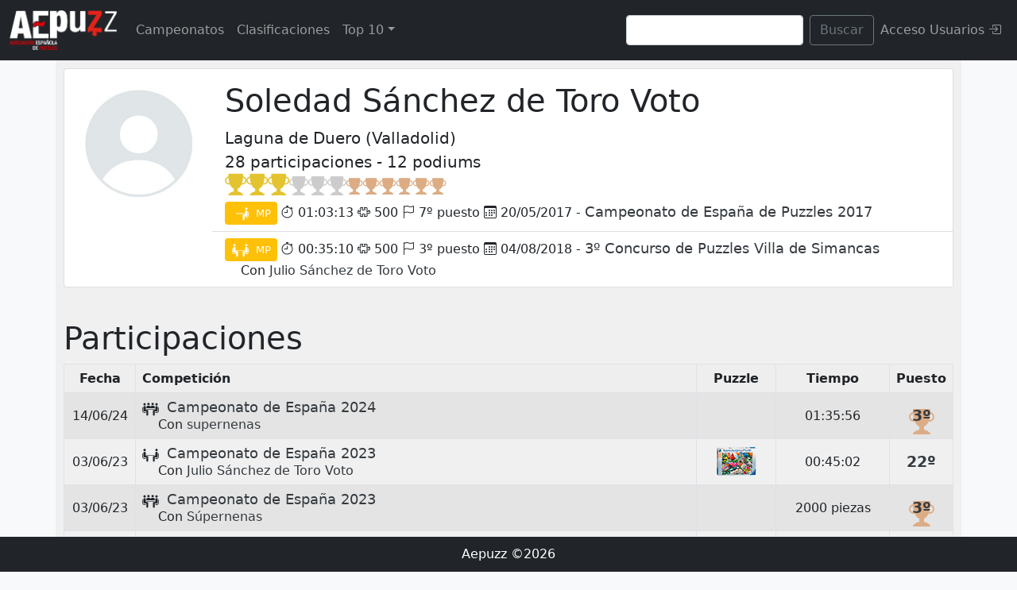

--- FILE ---
content_type: text/html; charset=UTF-8
request_url: https://www.aepuzz.es/usuarios/palmares.php?id=409
body_size: 6340
content:

<!DOCTYPE html">
<html>
<head>
	<title>Palmarés Soledad Sánchez de Toro Voto</title>
  	<meta name="viewport" content="width=device-width, initial-scale=1">
    <link rel="stylesheet" href="lib/bootstrap-5.0.0/css/bootstrap.min.css">
    <link rel="stylesheet" href="lib/bootstrap-5.0.0/css/offcanvas.css">
	<link rel="stylesheet" href="https://cdn.jsdelivr.net/npm/bootstrap-icons@1.7.2/font/bootstrap-icons.css">
    <link rel="stylesheet" href="css/aepuzz.css">
<style>
.themed-grid-col {
  padding-top: .75rem;
  padding-bottom: .75rem;
  background-color: rgba(86, 61, 124, .15);
  border: 1px solid rgba(86, 61, 124, .2);
}

.themed-container {
  padding: .75rem;
  margin-bottom: 1.5rem;
  background-color: rgba(0, 123, 255, .15);
  border: 1px solid rgba(0, 123, 255, .2);
}
.puesto {
	float: center;
	color: #343A40;
	font-size: 1.2rem;
	font-weight: 600;
}

.direccion {
	float: left;
	color: grey;
	font-size: 0.70rem;
}

.tiempo {
	float: center;
	font-size: 1.00rem;
}
.diftiempo {
	float: center;
	color: #002130;
	font-size: 0.70rem;
	margin-left: 10px;
}

#logo_ravensburger {
	position: fixed;
	bottom:0px;
	right:0px;
}

a {
	color: #343A3F;
    text-decoration: none;
    cursor: pointer;
}

.rounded {
    border-radius: 1rem!important;
}

@media (max-width: 768px) {
    .ver_pc {display:none;}
    #logo_ravensburger {width:100px;}
}
    
@media (min-width: 768px) {
    .ver_movil {display:none;}
    #logo_ravensburger {width:200px;}
}
.ver_movil {
	color:#343A3F;

}
#resumen .bi {
	padding:2px;
}

.campeonato {
	font-size: 1.1rem;
	font-weight: 500;
}

.contenedor{
    position: relative;
    display: inline-block;
    text-align: center;
}
.texto-encima{
    position: absolute;
    top: 10px;
    left: 10px;
}
.centrado{
    position: absolute;
    top: 50%;
    left: 50%;
    transform: translate(-50%, -50%);
}

</style>
    <script src="https://code.jquery.com/jquery-1.12.4.js"></script>
    <script src="https://code.jquery.com/ui/1.12.1/jquery-ui.js"></script>

    <script>

$(document).ready(function() {

});
    </script>
</head>


<body class="bg-light" cz-shortcut-listen="true">
  
<nav class="navbar navbar-expand-lg fixed-top navbar-dark bg-dark" aria-label="Main navigation">
  <div class="container-fluid">
    <a class="navbar-brand" href="https://aepuzz.es"><img id="logo_menu" src="img/logo_aepuzz_inverso.png" alt=""></a>
    <button class="navbar-toggler p-0 border-0" type="button" data-bs-toggle="offcanvas" aria-label="Toggle navigation">
      <span class="navbar-toggler-icon"></span>
    </button>

    <div class="navbar-collapse offcanvas-collapse align-self-center" id="navbarsExampleDefault">
      <ul class="navbar-nav me-auto mb-2 mb-lg-0">

        <li class="nav-item">
          <a class="nav-link  "  href="campeonatos.php">Campeonatos</a>
        </li>
        <li class="nav-item">
          <a class="nav-link " href="clasificacion.php">Clasificaciones</a>
        </li>
        <li class="nav-item dropdown">
          <a class="nav-link dropdown-toggle " href="top.php" id="dropdown03" data-bs-toggle="dropdown" aria-expanded="false">Top 10</a>
        <ul class="dropdown-menu" aria-labelledby="dropdown03">
          <li><a class="dropdown-item" href="top.php?tipo=I">Top Individual</a></li>
          <li><a class="dropdown-item" href="top.php?tipo=P">Top Parejas</a></li>
        </ul>
        </li>


      </ul>
      <form class="d-flex mb-2 mb-lg-0">
        <input class="form-control me-2" id="query" name="query" type="search" placeholder="" aria-label="Search" value="">
        <button class="btn btn-outline-secondary bt_buscar" type="button">Buscar</button>
      </form>
      <div class="navbar-nav justify-content-end">
      <a class="nav-link" href="login.php">Acceso Usuarios <i class="bi bi-box-arrow-in-right"></i></a>
      </div>
    </div>
  </div>
</nav>
<div id="header_falso"></div>

  <main class="container">
<div class="jumbotron fondo_jumbotron">


<div class="card mb-3">
  <div class="row g-0">
    <div class="col-md-2" style='padding:20px;'>
			<img src="img/jugadores/jugador_0.jpg" class="img-fluid rounded-circle" alt="">
	</div>
    <div class="col-md-10">
      <div class="card-body" style="padding-bottom:0px;">
	    <h4 align='' class="display-6">Soledad Sánchez de Toro Voto</h4> 
		<p class="lead" style="margin-bottom:0;">Laguna de Duero (Valladolid)<br>
<b>28 participaciones
 - 12 podiums</b>
<br><i class='bi bi-trophy-fill' style='font-size: 1.7rem;color:#E4C330;margin-bottom:10px;' title='1º Puesto'></i><i class='bi bi-trophy-fill' style='font-size: 1.7rem;color:#E4C330;margin-bottom:10px;' title='1º Puesto'></i><i class='bi bi-trophy-fill' style='font-size: 1.7rem;color:#E4C330;margin-bottom:10px;' title='1º Puesto'></i><i class='bi bi-trophy-fill' style='font-size: 1.5rem;color:#ccc;margin-bottom:2px;' title='2º Puesto'></i><i class='bi bi-trophy-fill' style='font-size: 1.5rem;color:#ccc;margin-bottom:2px;' title='2º Puesto'></i><i class='bi bi-trophy-fill' style='font-size: 1.5rem;color:#ccc;margin-bottom:2px;' title='2º Puesto'></i><i class='bi bi-trophy-fill' style='font-size: 1.3rem;color:#DCAC85;margin-bottom:2px;' title='3º Puesto'></i><i class='bi bi-trophy-fill' style='font-size: 1.3rem;color:#DCAC85;margin-bottom:2px;' title='3º Puesto'></i><i class='bi bi-trophy-fill' style='font-size: 1.3rem;color:#DCAC85;margin-bottom:2px;' title='3º Puesto'></i><i class='bi bi-trophy-fill' style='font-size: 1.3rem;color:#DCAC85;margin-bottom:2px;' title='3º Puesto'></i><i class='bi bi-trophy-fill' style='font-size: 1.3rem;color:#DCAC85;margin-bottom:2px;' title='3º Puesto'></i><i class='bi bi-trophy-fill' style='font-size: 1.3rem;color:#DCAC85;margin-bottom:2px;' title='3º Puesto'></i></p>
      </div>
	  <ul class="list-group list-group-flush">
<li class='list-group-item'><div class='badge bg-warning text-wrap' style='font-size:0.8rem;font-weight: 300;' title='Mejor Marca Individual'><i class='wjpf-cat1' style='font-size: 1.3rem;margin-right:5px;'></i> MP</div> <i class='bi bi-stopwatch'></i> 01:03:13 <i class='bi bi-puzzle'></i> 500 <i class='bi bi-flag'></i> 7º puesto  <i class='bi bi-calendar3'></i> 20/05/2017 - <a href='clasificacion.php?id=62&cat=1' class='campeonato'>Campeonato de España de Puzzles 2017</a></li><li class='list-group-item'><div class='badge bg-warning text-wrap' style='font-size:0.8rem;font-weight: 300;' title='Mejor Marca pareja'><i class='wjpf-cat2' style='font-size: 1.3rem;margin-right:5px;'></i> MP</div> <i class='bi bi-stopwatch'></i> 00:35:10 <i class='bi bi-puzzle'></i> 500 <i class='bi bi-flag'></i> 3º puesto  <i class='bi bi-calendar3'></i> 04/08/2018 - <a href='clasificacion.php?id=84&cat=2' class='campeonato'>3º Concurso de Puzzles Villa de Simancas</a> <div style='font-size: 1.0rem;margin-left:20px;' class='nombre2 lead'>Con <a href='?id=410'>Julio Sánchez de Toro Voto</a></div></li>  	  </ul>
    </div>
  </div>
</div>



<!--

<table class="table table-striped table-bordered" cellspacing="0" width="100%" id="resumen">
<thead class="ver_pc">
<tr style="background-color:#eee;">
	<td align="center"></td>
	<td width="10%" align="center"><i class="bi bi-ticket" style='font-size: 2rem;' title='total participaciones'></i></td>

	<td width="10%" align="center"><i class="bi bi-stopwatch" style='font-size: 2rem;' title='Mejor marca'></i></td>
	<td width="40%" align="center"><i class="bi bi-trophy" style='font-size: 2rem;' title='mejor puesto'></i></td>
</tr>
</thead>
<tbody style="position:">
<tr style='font-size: 1.5rem;' >
	<td valign='middle' style='font-size: 1.5rem;' class='lead'><i class='wjpf-cat1' style='font-size: 2rem;margin-right:10px;'></i> Individual
	<div style='font-size: 1.2rem;' class="ver_movil">
		<i class="bi bi-ticket" title='total participaciones'></i> 4		<i class="bi bi-stopwatch" title='Mejor marca'></i> 01:03:13		<i class="bi bi-trophy" title='Mejor clasificación'></i> 7º puesto	</div>
	</td>
	<td align='center' valign='middle' class='ver_pc lead'>4</td>
	<td align='center' valign='middle' class='ver_pc lead'>01:03:13</td>
	<td align='' valign='middle' class='ver_pc lead'>7º puesto</td>
</tr>
<tr style='font-size: 1.5rem;'>
	<td valign='middle' style='font-size: 1.5rem;' class='lead'><i class='wjpf-cat2' style='font-size: 2rem;margin-right:10px;'></i> Parejas
	<div style='font-size: 1.2rem;' class="ver_movil">
		<i class="bi bi-ticket" title='total participaciones'></i> 19		<i class="bi bi-stopwatch" title='Mejor marca'></i> 00:35:10		<i class="bi bi-trophy" title='Mejor clasificación'></i> <div><i class='bi bi-trophy-fill' style='font-size: 1.5rem;color:#ccc;' title='2º Puesto'></i><i class='bi bi-trophy-fill' style='font-size: 1.5rem;color:#ccc;' title='2º Puesto'></i><i class='bi bi-trophy-fill' style='font-size: 1.3rem;color:#DCAC85;' title='3º Puesto'></i><i class='bi bi-trophy-fill' style='font-size: 1.3rem;color:#DCAC85;' title='3º Puesto'></i><i class='bi bi-trophy-fill' style='font-size: 1.3rem;color:#DCAC85;' title='3º Puesto'></i><i class='bi bi-trophy-fill' style='font-size: 1.3rem;color:#DCAC85;' title='3º Puesto'></i></div>	</div>
	</td>
	<td align='center' valign='middle' class='ver_pc lead'>19</td>
	<td align='center' valign='middle' class='ver_pc lead'>00:35:10</td>
	<td align='' valign='middle' class='ver_pc lead'><div><i class='bi bi-trophy-fill' style='font-size: 1.5rem;color:#ccc;' title='2º Puesto'></i><i class='bi bi-trophy-fill' style='font-size: 1.5rem;color:#ccc;' title='2º Puesto'></i><i class='bi bi-trophy-fill' style='font-size: 1.3rem;color:#DCAC85;' title='3º Puesto'></i><i class='bi bi-trophy-fill' style='font-size: 1.3rem;color:#DCAC85;' title='3º Puesto'></i><i class='bi bi-trophy-fill' style='font-size: 1.3rem;color:#DCAC85;' title='3º Puesto'></i><i class='bi bi-trophy-fill' style='font-size: 1.3rem;color:#DCAC85;' title='3º Puesto'></i></div></td>
</tr>
<tr style='font-size: 1.5rem;'>
	<td valign='middle' style='font-size: 1.5rem;' class='lead'><i class='wjpf-cat3' style='font-size: 2rem;margin-right:10px;'></i> Equipos
	<div style='font-size: 1.2rem;' class="ver_movil">
		<i class="bi bi-ticket" title='total participaciones'></i> 7		<i class="bi bi-trophy" title='Mejor clasificación'></i> <div><i class='bi bi-trophy-fill' style='font-size: 1.7rem;color:#E4C330;' title='1º Puesto'></i><i class='bi bi-trophy-fill' style='font-size: 1.7rem;color:#E4C330;' title='1º Puesto'></i><i class='bi bi-trophy-fill' style='font-size: 1.7rem;color:#E4C330;' title='1º Puesto'></i><i class='bi bi-trophy-fill' style='font-size: 1.5rem;color:#ccc;' title='2º Puesto'></i><i class='bi bi-trophy-fill' style='font-size: 1.3rem;color:#DCAC85;' title='3º Puesto'></i><i class='bi bi-trophy-fill' style='font-size: 1.3rem;color:#DCAC85;' title='3º Puesto'></i></div>	</div></td>
	<td align='center' valign='middle' class='ver_pc lead''>7</td>
	<td align='center' valign='middle' class='ver_pc lead'>-</td>
	<td align='' valign='middle' class='ver_pc lead'><div><i class='bi bi-trophy-fill' style='font-size: 1.7rem;color:#E4C330;' title='1º Puesto'></i><i class='bi bi-trophy-fill' style='font-size: 1.7rem;color:#E4C330;' title='1º Puesto'></i><i class='bi bi-trophy-fill' style='font-size: 1.7rem;color:#E4C330;' title='1º Puesto'></i><i class='bi bi-trophy-fill' style='font-size: 1.5rem;color:#ccc;' title='2º Puesto'></i><i class='bi bi-trophy-fill' style='font-size: 1.3rem;color:#DCAC85;' title='3º Puesto'></i><i class='bi bi-trophy-fill' style='font-size: 1.3rem;color:#DCAC85;' title='3º Puesto'></i></div></td>
</tr>
</tbody>
</table>
-->
<br>
<h3 class="display-6">Participaciones</h3> 

<table class="table table-striped table-bordered" cellspacing="0" width="80%" id="participaciones">
<thead>
<tr style="background-color:#eee;" class="ver_pc">
	<td align="center" width="90px" class='ver_pc' nowrap><b>Fecha</b></td>
	<td align="left" nowrap><b>Competición</b></td>
	<td align="center" width="100px" class='ver_pc' nowrap><b>Puzzle</b></td>
	<td align="center" width="90px" class='ver_pc' nowrap><b>Tiempo</b></td>
	<td align="center" width="60px" class='ver_pc' nowrap><b>Puesto</b></td>
</tr>
</thead>
<tr>
	<td align="center" valign='middle' class="ver_pc tiempo">14/06/24</td>
	<td align="left" valign='middle' style='font-size: 1.0rem;' class='lead'>
	<div class="ver_movil"><i class="bi bi-calendar3"></i> 14/06/2024	<span style='float:right;'><img src="/campeonatos/imagenes/puzzles/0.gif"></span>
	</div>
	<i class='wjpf-cat3' style='font-size: 1.3rem;margin-right:5px;' title='Equipos'></i>	<a class='campeonato' href="clasificacion.php?id=269&cat=3">Campeonato de España 2024</a>
					<div style='font-size: 1.0rem;margin-left:20px;' class="nombre2">Con <a href="#">supernenas</a></div>
			<div class="ver_movil" style="color:#3366cc;">
			<i class='bi bi-stopwatch'></i> 01:35:56	
	
			<div class='contenedor' style="float:right;margin-right:15px;font-weight: 500;color:#000;"><div style='position: absolute;top: 50%;left: 50%;margin-top:8px;transform: translate(-50%, -50%);'><i class='bi bi-trophy-fill' style='font-size: 2rem;color:#DCAC85;' title='3º Puesto'></i></div><div style='position: absolute; top: 50%; left: 50%; transform: translate(-50%, -50%);'>3º</div></div>		
		



	</div>
	</td>
	<td align="center" class="ver_pc" valign='middle'><img src="/campeonatos/imagenes/puzzles/0.gif" class="img-fluid rounded-start" alt=""></td>
	<td align="center" class="tiempo ver_pc" valign='middle'>01:35:56</td>
	<td align="center" class="puesto ver_pc" valign='middle'><div class='contenedor'><div style='position: absolute;top: 50%;left: 50%;margin-top:8px;transform: translate(-50%, -50%);'><i class='bi bi-trophy-fill' style='font-size: 2rem;color:#DCAC85;' title='3º Puesto'></i></div><div style='position: absolute; top: 50%; left: 50%; transform: translate(-50%, -50%);'>3º</div></div></td>
</tr>
<tr>
	<td align="center" valign='middle' class="ver_pc tiempo">03/06/23</td>
	<td align="left" valign='middle' style='font-size: 1.0rem;' class='lead'>
	<div class="ver_movil"><i class="bi bi-calendar3"></i> 03/06/2023	<span style='float:right;'><img src="/campeonatos/imagenes/puzzles/th_ravensburger_ref_14223.jpg"></span>
	</div>
	<i class='wjpf-cat2' style='font-size: 1.3rem;margin-right:5px;' title='Parejas'></i>	<a class='campeonato' href="clasificacion.php?id=220&cat=2">Campeonato de España 2023</a>
			<div style='font-size: 1.0rem;margin-left:20px;' class="nombre2">Con <a href="?id=410">Julio Sánchez de Toro Voto</a></div>
					<div class="ver_movil" style="color:#3366cc;">
			<i class='bi bi-stopwatch'></i> 00:45:02	
	
		- <i class="bi bi-flag"></i> 22º puesto
		



	</div>
	</td>
	<td align="center" class="ver_pc" valign='middle'><img src="/campeonatos/imagenes/puzzles/th_ravensburger_ref_14223.jpg" class="img-fluid rounded-start" alt=""></td>
	<td align="center" class="tiempo ver_pc" valign='middle'>00:45:02</td>
	<td align="center" class="puesto ver_pc" valign='middle'><div class='contenedor'><div style='position: absolute; top: 50%; left: 50%; transform: translate(-50%, -50%);'>22º</div></div></td>
</tr>
<tr>
	<td align="center" valign='middle' class="ver_pc tiempo">03/06/23</td>
	<td align="left" valign='middle' style='font-size: 1.0rem;' class='lead'>
	<div class="ver_movil"><i class="bi bi-calendar3"></i> 03/06/2023	<span style='float:right;'><img src="/campeonatos/imagenes/puzzles/0.gif"></span>
	</div>
	<i class='wjpf-cat3' style='font-size: 1.3rem;margin-right:5px;' title='Equipos'></i>	<a class='campeonato' href="clasificacion.php?id=220&cat=3">Campeonato de España 2023</a>
					<div style='font-size: 1.0rem;margin-left:20px;' class="nombre2">Con <a href="#">Súpernenas</a></div>
			<div class="ver_movil" style="color:#3366cc;">
			<i class='bi bi-puzzle'></i> 2000 piezas	
	
			<div class='contenedor' style="float:right;margin-right:15px;font-weight: 500;color:#000;"><div style='position: absolute;top: 50%;left: 50%;margin-top:8px;transform: translate(-50%, -50%);'><i class='bi bi-trophy-fill' style='font-size: 2rem;color:#DCAC85;' title='3º Puesto'></i></div><div style='position: absolute; top: 50%; left: 50%; transform: translate(-50%, -50%);'>3º</div></div>		
		



	</div>
	</td>
	<td align="center" class="ver_pc" valign='middle'><img src="/campeonatos/imagenes/puzzles/0.gif" class="img-fluid rounded-start" alt=""></td>
	<td align="center" class="tiempo ver_pc" valign='middle'>2000 piezas</td>
	<td align="center" class="puesto ver_pc" valign='middle'><div class='contenedor'><div style='position: absolute;top: 50%;left: 50%;margin-top:8px;transform: translate(-50%, -50%);'><i class='bi bi-trophy-fill' style='font-size: 2rem;color:#DCAC85;' title='3º Puesto'></i></div><div style='position: absolute; top: 50%; left: 50%; transform: translate(-50%, -50%);'>3º</div></div></td>
</tr>
<tr>
	<td align="center" valign='middle' class="ver_pc tiempo">23/04/22</td>
	<td align="left" valign='middle' style='font-size: 1.0rem;' class='lead'>
	<div class="ver_movil"><i class="bi bi-calendar3"></i> 23/04/2022	<span style='float:right;'><img src="/campeonatos/imagenes/puzzles/0.gif"></span>
	</div>
	<i class='wjpf-cat3' style='font-size: 1.3rem;margin-right:5px;' title='Equipos'></i>	<a class='campeonato' href="clasificacion.php?id=177&cat=3">Campeonato de España 2022</a>
					<div style='font-size: 1.0rem;margin-left:20px;' class="nombre2">Con <a href="#">Las Supernenas</a></div>
			<div class="ver_movil" style="color:#3366cc;">
			<i class='bi bi-stopwatch'></i> 00:55:45	
	
			<div class='contenedor' style="float:right;margin-right:15px;font-weight: 500;color:#000;"><div style='position: absolute;top: 50%;left: 50%;margin-top:8px;transform: translate(-50%, -50%);'><i class='bi bi-trophy-fill' style='font-size: 2rem;color:#E4C330;' title='1º Puesto'></i></div><div style='position: absolute; top: 50%; left: 50%; transform: translate(-50%, -50%);'>1º</div></div>		
		



	</div>
	</td>
	<td align="center" class="ver_pc" valign='middle'><img src="/campeonatos/imagenes/puzzles/0.gif" class="img-fluid rounded-start" alt=""></td>
	<td align="center" class="tiempo ver_pc" valign='middle'>00:55:45</td>
	<td align="center" class="puesto ver_pc" valign='middle'><div class='contenedor'><div style='position: absolute;top: 50%;left: 50%;margin-top:8px;transform: translate(-50%, -50%);'><i class='bi bi-trophy-fill' style='font-size: 2rem;color:#E4C330;' title='1º Puesto'></i></div><div style='position: absolute; top: 50%; left: 50%; transform: translate(-50%, -50%);'>1º</div></div></td>
</tr>
<tr>
	<td align="center" valign='middle' class="ver_pc tiempo">28/09/19</td>
	<td align="left" valign='middle' style='font-size: 1.0rem;' class='lead'>
	<div class="ver_movil"><i class="bi bi-calendar3"></i> 28/09/2019	<span style='float:right;'><img src="/campeonatos/imagenes/puzzles/0.gif"></span>
	</div>
	<i class='wjpf-cat3' style='font-size: 1.3rem;margin-right:5px;' title='Equipos'></i>	<a class='campeonato' href="clasificacion.php?id=119&cat=3">World Jigsaw Puzzle Championship 2019</a>
					<div style='font-size: 1.0rem;margin-left:20px;' class="nombre2">Con <a href="#">Las Supernenas</a></div>
			<div class="ver_movil" style="color:#3366cc;">
	
		- <i class="bi bi-flag"></i> 4º puesto
		



	</div>
	</td>
	<td align="center" class="ver_pc" valign='middle'><img src="/campeonatos/imagenes/puzzles/0.gif" class="img-fluid rounded-start" alt=""></td>
	<td align="center" class="tiempo ver_pc" valign='middle'>-</td>
	<td align="center" class="puesto ver_pc" valign='middle'><div class='contenedor'><div style='position: absolute; top: 50%; left: 50%; transform: translate(-50%, -50%);'>4º</div></div></td>
</tr>
<tr>
	<td align="center" valign='middle' class="ver_pc tiempo">15/06/19</td>
	<td align="left" valign='middle' style='font-size: 1.0rem;' class='lead'>
	<div class="ver_movil"><i class="bi bi-calendar3"></i> 15/06/2019	<span style='float:right;'><img src="/campeonatos/imagenes/puzzles/th_ravensburger_ref_14744.jpg"></span>
	</div>
	<i class='wjpf-cat2' style='font-size: 1.3rem;margin-right:5px;' title='Parejas'></i>	<a class='campeonato' href="clasificacion.php?id=110&cat=2">Campeonato de España de Puzzles 2019</a>
			<div style='font-size: 1.0rem;margin-left:20px;' class="nombre2">Con <a href="?id=410">Julio Sánchez de Toro Voto</a></div>
					<div class="ver_movil" style="color:#3366cc;">
			<i class='bi bi-stopwatch'></i> 00:37:43	
	
		- <i class="bi bi-flag"></i> 5º puesto
		



	</div>
	</td>
	<td align="center" class="ver_pc" valign='middle'><img src="/campeonatos/imagenes/puzzles/th_ravensburger_ref_14744.jpg" class="img-fluid rounded-start" alt=""></td>
	<td align="center" class="tiempo ver_pc" valign='middle'>00:37:43</td>
	<td align="center" class="puesto ver_pc" valign='middle'><div class='contenedor'><div style='position: absolute; top: 50%; left: 50%; transform: translate(-50%, -50%);'>5º</div></div></td>
</tr>
<tr>
	<td align="center" valign='middle' class="ver_pc tiempo">29/09/18</td>
	<td align="left" valign='middle' style='font-size: 1.0rem;' class='lead'>
	<div class="ver_movil"><i class="bi bi-calendar3"></i> 29/09/2018	<span style='float:right;'><img src="/campeonatos/imagenes/puzzles/0.gif"></span>
	</div>
	<i class='wjpf-cat3' style='font-size: 1.3rem;margin-right:5px;' title='Equipos'></i>	<a class='campeonato' href="clasificacion.php?id=80&cat=3">4º Torneo Internacional Ciudad de Valladolid</a>
					<div style='font-size: 1.0rem;margin-left:20px;' class="nombre2">Con <a href="#">Supernenas</a></div>
			<div class="ver_movil" style="color:#3366cc;">
			<i class='bi bi-puzzle'></i> 5048 piezas	
	
			<div class='contenedor' style="float:right;margin-right:15px;font-weight: 500;color:#000;"><div style='position: absolute;top: 50%;left: 50%;margin-top:8px;transform: translate(-50%, -50%);'><i class='bi bi-trophy-fill' style='font-size: 2rem;color:#ccc;' title='2º Puesto'></i></div><div style='position: absolute; top: 50%; left: 50%; transform: translate(-50%, -50%);'>2º</div></div>		
		



	</div>
	</td>
	<td align="center" class="ver_pc" valign='middle'><img src="/campeonatos/imagenes/puzzles/0.gif" class="img-fluid rounded-start" alt=""></td>
	<td align="center" class="tiempo ver_pc" valign='middle'>5048 piezas</td>
	<td align="center" class="puesto ver_pc" valign='middle'><div class='contenedor'><div style='position: absolute;top: 50%;left: 50%;margin-top:8px;transform: translate(-50%, -50%);'><i class='bi bi-trophy-fill' style='font-size: 2rem;color:#ccc;' title='2º Puesto'></i></div><div style='position: absolute; top: 50%; left: 50%; transform: translate(-50%, -50%);'>2º</div></div></td>
</tr>
<tr>
	<td align="center" valign='middle' class="ver_pc tiempo">04/08/18</td>
	<td align="left" valign='middle' style='font-size: 1.0rem;' class='lead'>
	<div class="ver_movil"><i class="bi bi-calendar3"></i> 04/08/2018	<span style='float:right;'><img src="/campeonatos/imagenes/puzzles/th_clementoni_ref_35058.jpg"></span>
	</div>
	<i class='wjpf-cat2' style='font-size: 1.3rem;margin-right:5px;' title='Parejas'></i>	<a class='campeonato' href="clasificacion.php?id=84&cat=2">3º Concurso de Puzzles Villa de Simancas</a>
			<div style='font-size: 1.0rem;margin-left:20px;' class="nombre2">Con <a href="?id=410">Julio Sánchez de Toro Voto</a></div>
					<div class="ver_movil" style="color:#3366cc;">
			<i class='bi bi-stopwatch'></i> 00:35:10	
	
			<div class='contenedor' style="float:right;margin-right:15px;font-weight: 500;color:#000;"><div style='position: absolute;top: 50%;left: 50%;margin-top:8px;transform: translate(-50%, -50%);'><i class='bi bi-trophy-fill' style='font-size: 2rem;color:#DCAC85;' title='3º Puesto'></i></div><div style='position: absolute; top: 50%; left: 50%; transform: translate(-50%, -50%);'>3º</div></div>		
		



	</div>
	</td>
	<td align="center" class="ver_pc" valign='middle'><img src="/campeonatos/imagenes/puzzles/th_clementoni_ref_35058.jpg" class="img-fluid rounded-start" alt=""></td>
	<td align="center" class="tiempo ver_pc" valign='middle'>00:35:10</td>
	<td align="center" class="puesto ver_pc" valign='middle'><div class='contenedor'><div style='position: absolute;top: 50%;left: 50%;margin-top:8px;transform: translate(-50%, -50%);'><i class='bi bi-trophy-fill' style='font-size: 2rem;color:#DCAC85;' title='3º Puesto'></i></div><div style='position: absolute; top: 50%; left: 50%; transform: translate(-50%, -50%);'>3º</div></div></td>
</tr>
<tr>
	<td align="center" valign='middle' class="ver_pc tiempo">26/05/18</td>
	<td align="left" valign='middle' style='font-size: 1.0rem;' class='lead'>
	<div class="ver_movil"><i class="bi bi-calendar3"></i> 26/05/2018	<span style='float:right;'><img src="/campeonatos/imagenes/puzzles/th_ravensburger_ref_14488.jpg"></span>
	</div>
	<i class='wjpf-cat2' style='font-size: 1.3rem;margin-right:5px;' title='Parejas'></i>	<a class='campeonato' href="clasificacion.php?id=79&cat=2">Campeonato de España de Puzzles 2018</a>
			<div style='font-size: 1.0rem;margin-left:20px;' class="nombre2">Con <a href="?id=410">Julio Sánchez de Toro Voto</a></div>
					<div class="ver_movil" style="color:#3366cc;">
			<i class='bi bi-stopwatch'></i> 00:44:27	
	
		- <i class="bi bi-flag"></i> 7º puesto
		



	</div>
	</td>
	<td align="center" class="ver_pc" valign='middle'><img src="/campeonatos/imagenes/puzzles/th_ravensburger_ref_14488.jpg" class="img-fluid rounded-start" alt=""></td>
	<td align="center" class="tiempo ver_pc" valign='middle'>00:44:27</td>
	<td align="center" class="puesto ver_pc" valign='middle'><div class='contenedor'><div style='position: absolute; top: 50%; left: 50%; transform: translate(-50%, -50%);'>7º</div></div></td>
</tr>
<tr>
	<td align="center" valign='middle' class="ver_pc tiempo">30/09/17</td>
	<td align="left" valign='middle' style='font-size: 1.0rem;' class='lead'>
	<div class="ver_movil"><i class="bi bi-calendar3"></i> 30/09/2017	<span style='float:right;'><img src="/campeonatos/imagenes/puzzles/0.gif"></span>
	</div>
	<i class='wjpf-cat3' style='font-size: 1.3rem;margin-right:5px;' title='Equipos'></i>	<a class='campeonato' href="clasificacion.php?id=57&cat=3">3º Torneo de Puzzles Ciudad de Valladolid</a>
					<div style='font-size: 1.0rem;margin-left:20px;' class="nombre2">Con <a href="#">Supernenas</a></div>
			<div class="ver_movil" style="color:#3366cc;">
			<i class='bi bi-puzzle'></i> 5687 piezas	
	
			<div class='contenedor' style="float:right;margin-right:15px;font-weight: 500;color:#000;"><div style='position: absolute;top: 50%;left: 50%;margin-top:8px;transform: translate(-50%, -50%);'><i class='bi bi-trophy-fill' style='font-size: 2rem;color:#E4C330;' title='1º Puesto'></i></div><div style='position: absolute; top: 50%; left: 50%; transform: translate(-50%, -50%);'>1º</div></div>		
		



	</div>
	</td>
	<td align="center" class="ver_pc" valign='middle'><img src="/campeonatos/imagenes/puzzles/0.gif" class="img-fluid rounded-start" alt=""></td>
	<td align="center" class="tiempo ver_pc" valign='middle'>5687 piezas</td>
	<td align="center" class="puesto ver_pc" valign='middle'><div class='contenedor'><div style='position: absolute;top: 50%;left: 50%;margin-top:8px;transform: translate(-50%, -50%);'><i class='bi bi-trophy-fill' style='font-size: 2rem;color:#E4C330;' title='1º Puesto'></i></div><div style='position: absolute; top: 50%; left: 50%; transform: translate(-50%, -50%);'>1º</div></div></td>
</tr>
<tr>
	<td align="center" valign='middle' class="ver_pc tiempo">20/05/17</td>
	<td align="left" valign='middle' style='font-size: 1.0rem;' class='lead'>
	<div class="ver_movil"><i class="bi bi-calendar3"></i> 20/05/2017	<span style='float:right;'><img src="/campeonatos/imagenes/puzzles/th_ravensburger_ref_14683.jpg"></span>
	</div>
	<i class='wjpf-cat1' style='font-size: 1.3rem;margin-right:5px;' title='Individual'></i>	<a class='campeonato' href="clasificacion.php?id=62&cat=1">Campeonato de España de Puzzles 2017</a>
				<div class="ver_movil" style="color:#3366cc;">
			<i class='bi bi-stopwatch'></i> 01:03:13	
	
		- <i class="bi bi-flag"></i> 7º puesto
		



	</div>
	</td>
	<td align="center" class="ver_pc" valign='middle'><img src="/campeonatos/imagenes/puzzles/th_ravensburger_ref_14683.jpg" class="img-fluid rounded-start" alt=""></td>
	<td align="center" class="tiempo ver_pc" valign='middle'>01:03:13</td>
	<td align="center" class="puesto ver_pc" valign='middle'><div class='contenedor'><div style='position: absolute; top: 50%; left: 50%; transform: translate(-50%, -50%);'>7º</div></div></td>
</tr>
<tr>
	<td align="center" valign='middle' class="ver_pc tiempo">20/05/17</td>
	<td align="left" valign='middle' style='font-size: 1.0rem;' class='lead'>
	<div class="ver_movil"><i class="bi bi-calendar3"></i> 20/05/2017	<span style='float:right;'><img src="/campeonatos/imagenes/puzzles/th_ravensburger_ref_14758.jpg"></span>
	</div>
	<i class='wjpf-cat2' style='font-size: 1.3rem;margin-right:5px;' title='Parejas'></i>	<a class='campeonato' href="clasificacion.php?id=62&cat=2">Campeonato de España de Puzzles 2017</a>
			<div style='font-size: 1.0rem;margin-left:20px;' class="nombre2">Con <a href="?id=410">Julio Sánchez de Toro Voto</a></div>
					<div class="ver_movil" style="color:#3366cc;">
			<i class='bi bi-stopwatch'></i> 00:46:53	
	
		- <i class="bi bi-flag"></i> 8º puesto
		



	</div>
	</td>
	<td align="center" class="ver_pc" valign='middle'><img src="/campeonatos/imagenes/puzzles/th_ravensburger_ref_14758.jpg" class="img-fluid rounded-start" alt=""></td>
	<td align="center" class="tiempo ver_pc" valign='middle'>00:46:53</td>
	<td align="center" class="puesto ver_pc" valign='middle'><div class='contenedor'><div style='position: absolute; top: 50%; left: 50%; transform: translate(-50%, -50%);'>8º</div></div></td>
</tr>
<tr>
	<td align="center" valign='middle' class="ver_pc tiempo">14/05/17</td>
	<td align="left" valign='middle' style='font-size: 1.0rem;' class='lead'>
	<div class="ver_movil"><i class="bi bi-calendar3"></i> 14/05/2017	<span style='float:right;'><img src="/campeonatos/imagenes/puzzles/th_educa_ref_16274.jpg"></span>
	</div>
	<i class='wjpf-cat2' style='font-size: 1.3rem;margin-right:5px;' title='Parejas'></i>	<a class='campeonato' href="clasificacion.php?id=59&cat=2">VII Concurso de Puzzles Solidario Mutilva</a>
			<div style='font-size: 1.0rem;margin-left:20px;' class="nombre2">Con <a href="?id=961">Carlos González Comella</a></div>
					<div class="ver_movil" style="color:#3366cc;">
			<i class='bi bi-stopwatch'></i> 01:09:12	
	
		- <i class="bi bi-flag"></i> 4º puesto
		



	</div>
	</td>
	<td align="center" class="ver_pc" valign='middle'><img src="/campeonatos/imagenes/puzzles/th_educa_ref_16274.jpg" class="img-fluid rounded-start" alt=""></td>
	<td align="center" class="tiempo ver_pc" valign='middle'>01:09:12</td>
	<td align="center" class="puesto ver_pc" valign='middle'><div class='contenedor'><div style='position: absolute; top: 50%; left: 50%; transform: translate(-50%, -50%);'>4º</div></div></td>
</tr>
<tr>
	<td align="center" valign='middle' class="ver_pc tiempo">14/01/17</td>
	<td align="left" valign='middle' style='font-size: 1.0rem;' class='lead'>
	<div class="ver_movil"><i class="bi bi-calendar3"></i> 14/01/2017	<span style='float:right;'><img src="/campeonatos/imagenes/puzzles/th_ravensburger_ref_14505.jpg"></span>
	</div>
	<i class='wjpf-cat2' style='font-size: 1.3rem;margin-right:5px;' title='Parejas'></i>	<a class='campeonato' href="clasificacion.php?id=55&cat=2">2º Torneo de Puzzles Ciudad de Ávila</a>
			<div style='font-size: 1.0rem;margin-left:20px;' class="nombre2">Con <a href="?id=410">Julio Sánchez de Toro Voto</a></div>
					<div class="ver_movil" style="color:#3366cc;">
			<i class='bi bi-stopwatch'></i> 00:38:56	
	
			<div class='contenedor' style="float:right;margin-right:15px;font-weight: 500;color:#000;"><div style='position: absolute;top: 50%;left: 50%;margin-top:8px;transform: translate(-50%, -50%);'><i class='bi bi-trophy-fill' style='font-size: 2rem;color:#DCAC85;' title='3º Puesto'></i></div><div style='position: absolute; top: 50%; left: 50%; transform: translate(-50%, -50%);'>3º</div></div>		
		



	</div>
	</td>
	<td align="center" class="ver_pc" valign='middle'><img src="/campeonatos/imagenes/puzzles/th_ravensburger_ref_14505.jpg" class="img-fluid rounded-start" alt=""></td>
	<td align="center" class="tiempo ver_pc" valign='middle'>00:38:56</td>
	<td align="center" class="puesto ver_pc" valign='middle'><div class='contenedor'><div style='position: absolute;top: 50%;left: 50%;margin-top:8px;transform: translate(-50%, -50%);'><i class='bi bi-trophy-fill' style='font-size: 2rem;color:#DCAC85;' title='3º Puesto'></i></div><div style='position: absolute; top: 50%; left: 50%; transform: translate(-50%, -50%);'>3º</div></div></td>
</tr>
<tr>
	<td align="center" valign='middle' class="ver_pc tiempo">02/10/16</td>
	<td align="left" valign='middle' style='font-size: 1.0rem;' class='lead'>
	<div class="ver_movil"><i class="bi bi-calendar3"></i> 02/10/2016	<span style='float:right;'><img src="/campeonatos/imagenes/puzzles/th_educa_ref_15549.jpg"></span>
	</div>
	<i class='wjpf-cat2' style='font-size: 1.3rem;margin-right:5px;' title='Parejas'></i>	<a class='campeonato' href="clasificacion.php?id=52&cat=2">XIX Concurso de Puzzles Villa de Castejón</a>
			<div style='font-size: 1.0rem;margin-left:20px;' class="nombre2">Con <a href="?id=3">Mónica Santiago De Fuentes</a></div>
					<div class="ver_movil" style="color:#3366cc;">
			<i class='bi bi-stopwatch'></i> 00:45:46	
	
			<div class='contenedor' style="float:right;margin-right:15px;font-weight: 500;color:#000;"><div style='position: absolute;top: 50%;left: 50%;margin-top:8px;transform: translate(-50%, -50%);'><i class='bi bi-trophy-fill' style='font-size: 2rem;color:#ccc;' title='2º Puesto'></i></div><div style='position: absolute; top: 50%; left: 50%; transform: translate(-50%, -50%);'>2º</div></div>		
		



	</div>
	</td>
	<td align="center" class="ver_pc" valign='middle'><img src="/campeonatos/imagenes/puzzles/th_educa_ref_15549.jpg" class="img-fluid rounded-start" alt=""></td>
	<td align="center" class="tiempo ver_pc" valign='middle'>00:45:46</td>
	<td align="center" class="puesto ver_pc" valign='middle'><div class='contenedor'><div style='position: absolute;top: 50%;left: 50%;margin-top:8px;transform: translate(-50%, -50%);'><i class='bi bi-trophy-fill' style='font-size: 2rem;color:#ccc;' title='2º Puesto'></i></div><div style='position: absolute; top: 50%; left: 50%; transform: translate(-50%, -50%);'>2º</div></div></td>
</tr>
<tr>
	<td align="center" valign='middle' class="ver_pc tiempo">17/09/16</td>
	<td align="left" valign='middle' style='font-size: 1.0rem;' class='lead'>
	<div class="ver_movil"><i class="bi bi-calendar3"></i> 17/09/2016	<span style='float:right;'><img src="/campeonatos/imagenes/puzzles/0.gif"></span>
	</div>
	<i class='wjpf-cat3' style='font-size: 1.3rem;margin-right:5px;' title='Equipos'></i>	<a class='campeonato' href="clasificacion.php?id=50&cat=3">2º Torneo Internacional de Puzzles Ciudad de Valladolid</a>
					<div style='font-size: 1.0rem;margin-left:20px;' class="nombre2">Con <a href="#">Las Supernenas</a></div>
			<div class="ver_movil" style="color:#3366cc;">
			<i class='bi bi-puzzle'></i> 7058 piezas	
	
			<div class='contenedor' style="float:right;margin-right:15px;font-weight: 500;color:#000;"><div style='position: absolute;top: 50%;left: 50%;margin-top:8px;transform: translate(-50%, -50%);'><i class='bi bi-trophy-fill' style='font-size: 2rem;color:#E4C330;' title='1º Puesto'></i></div><div style='position: absolute; top: 50%; left: 50%; transform: translate(-50%, -50%);'>1º</div></div>		
		



	</div>
	</td>
	<td align="center" class="ver_pc" valign='middle'><img src="/campeonatos/imagenes/puzzles/0.gif" class="img-fluid rounded-start" alt=""></td>
	<td align="center" class="tiempo ver_pc" valign='middle'>7058 piezas</td>
	<td align="center" class="puesto ver_pc" valign='middle'><div class='contenedor'><div style='position: absolute;top: 50%;left: 50%;margin-top:8px;transform: translate(-50%, -50%);'><i class='bi bi-trophy-fill' style='font-size: 2rem;color:#E4C330;' title='1º Puesto'></i></div><div style='position: absolute; top: 50%; left: 50%; transform: translate(-50%, -50%);'>1º</div></div></td>
</tr>
<tr>
	<td align="center" valign='middle' class="ver_pc tiempo">07/08/16</td>
	<td align="left" valign='middle' style='font-size: 1.0rem;' class='lead'>
	<div class="ver_movil"><i class="bi bi-calendar3"></i> 07/08/2016	<span style='float:right;'><img src="/campeonatos/imagenes/puzzles/th_clementoni_ref_39278.jpg"></span>
	</div>
	<i class='wjpf-cat2' style='font-size: 1.3rem;margin-right:5px;' title='Parejas'></i>	<a class='campeonato' href="clasificacion.php?id=45&cat=2">Primer Concurso de Puzzles Villa de Simancas</a>
			<div style='font-size: 1.0rem;margin-left:20px;' class="nombre2">Con <a href="?id=410">Julio Sánchez de Toro Voto</a></div>
					<div class="ver_movil" style="color:#3366cc;">
			<i class='bi bi-stopwatch'></i> 00:50:54	
	
			<div class='contenedor' style="float:right;margin-right:15px;font-weight: 500;color:#000;"><div style='position: absolute;top: 50%;left: 50%;margin-top:8px;transform: translate(-50%, -50%);'><i class='bi bi-trophy-fill' style='font-size: 2rem;color:#ccc;' title='2º Puesto'></i></div><div style='position: absolute; top: 50%; left: 50%; transform: translate(-50%, -50%);'>2º</div></div>		
		



	</div>
	</td>
	<td align="center" class="ver_pc" valign='middle'><img src="/campeonatos/imagenes/puzzles/th_clementoni_ref_39278.jpg" class="img-fluid rounded-start" alt=""></td>
	<td align="center" class="tiempo ver_pc" valign='middle'>00:50:54</td>
	<td align="center" class="puesto ver_pc" valign='middle'><div class='contenedor'><div style='position: absolute;top: 50%;left: 50%;margin-top:8px;transform: translate(-50%, -50%);'><i class='bi bi-trophy-fill' style='font-size: 2rem;color:#ccc;' title='2º Puesto'></i></div><div style='position: absolute; top: 50%; left: 50%; transform: translate(-50%, -50%);'>2º</div></div></td>
</tr>
<tr>
	<td align="center" valign='middle' class="ver_pc tiempo">04/06/16</td>
	<td align="left" valign='middle' style='font-size: 1.0rem;' class='lead'>
	<div class="ver_movil"><i class="bi bi-calendar3"></i> 04/06/2016	<span style='float:right;'><img src="/campeonatos/imagenes/puzzles/th_ravensburger_ref_13654.jpg"></span>
	</div>
	<i class='wjpf-cat1' style='font-size: 1.3rem;margin-right:5px;' title='Individual'></i>	<a class='campeonato' href="clasificacion.php?id=42&cat=1">Campeonato de España de Puzzles 2016</a>
				<div class="ver_movil" style="color:#3366cc;">
			<i class='bi bi-stopwatch'></i> 01:19:25	
	
		- <i class="bi bi-flag"></i> 7º puesto
		



	</div>
	</td>
	<td align="center" class="ver_pc" valign='middle'><img src="/campeonatos/imagenes/puzzles/th_ravensburger_ref_13654.jpg" class="img-fluid rounded-start" alt=""></td>
	<td align="center" class="tiempo ver_pc" valign='middle'>01:19:25</td>
	<td align="center" class="puesto ver_pc" valign='middle'><div class='contenedor'><div style='position: absolute; top: 50%; left: 50%; transform: translate(-50%, -50%);'>7º</div></div></td>
</tr>
<tr>
	<td align="center" valign='middle' class="ver_pc tiempo">04/06/16</td>
	<td align="left" valign='middle' style='font-size: 1.0rem;' class='lead'>
	<div class="ver_movil"><i class="bi bi-calendar3"></i> 04/06/2016	<span style='float:right;'><img src="/campeonatos/imagenes/puzzles/th_ravensburger_ref_13602.jpg"></span>
	</div>
	<i class='wjpf-cat2' style='font-size: 1.3rem;margin-right:5px;' title='Parejas'></i>	<a class='campeonato' href="clasificacion.php?id=42&cat=2">Campeonato de España de Puzzles 2016</a>
			<div style='font-size: 1.0rem;margin-left:20px;' class="nombre2">Con <a href="?id=410">Julio Sánchez de Toro Voto</a></div>
					<div class="ver_movil" style="color:#3366cc;">
			<i class='bi bi-stopwatch'></i> 00:47:15	
	
		- <i class="bi bi-flag"></i> 9º puesto
		



	</div>
	</td>
	<td align="center" class="ver_pc" valign='middle'><img src="/campeonatos/imagenes/puzzles/th_ravensburger_ref_13602.jpg" class="img-fluid rounded-start" alt=""></td>
	<td align="center" class="tiempo ver_pc" valign='middle'>00:47:15</td>
	<td align="center" class="puesto ver_pc" valign='middle'><div class='contenedor'><div style='position: absolute; top: 50%; left: 50%; transform: translate(-50%, -50%);'>9º</div></div></td>
</tr>
<tr>
	<td align="center" valign='middle' class="ver_pc tiempo">09/01/16</td>
	<td align="left" valign='middle' style='font-size: 1.0rem;' class='lead'>
	<div class="ver_movil"><i class="bi bi-calendar3"></i> 09/01/2016	<span style='float:right;'><img src="/campeonatos/imagenes/puzzles/th_ravensburger_ref_14504.jpg"></span>
	</div>
	<i class='wjpf-cat2' style='font-size: 1.3rem;margin-right:5px;' title='Parejas'></i>	<a class='campeonato' href="clasificacion.php?id=39&cat=2">I Torneo de Puzzles Ciudad de Ávila</a>
			<div style='font-size: 1.0rem;margin-left:20px;' class="nombre2">Con <a href="?id=410">Julio Sánchez de Toro Voto</a></div>
					<div class="ver_movil" style="color:#3366cc;">
			<i class='bi bi-stopwatch'></i> 00:56:56	
	
			<div class='contenedor' style="float:right;margin-right:15px;font-weight: 500;color:#000;"><div style='position: absolute;top: 50%;left: 50%;margin-top:8px;transform: translate(-50%, -50%);'><i class='bi bi-trophy-fill' style='font-size: 2rem;color:#DCAC85;' title='3º Puesto'></i></div><div style='position: absolute; top: 50%; left: 50%; transform: translate(-50%, -50%);'>3º</div></div>		
		



	</div>
	</td>
	<td align="center" class="ver_pc" valign='middle'><img src="/campeonatos/imagenes/puzzles/th_ravensburger_ref_14504.jpg" class="img-fluid rounded-start" alt=""></td>
	<td align="center" class="tiempo ver_pc" valign='middle'>00:56:56</td>
	<td align="center" class="puesto ver_pc" valign='middle'><div class='contenedor'><div style='position: absolute;top: 50%;left: 50%;margin-top:8px;transform: translate(-50%, -50%);'><i class='bi bi-trophy-fill' style='font-size: 2rem;color:#DCAC85;' title='3º Puesto'></i></div><div style='position: absolute; top: 50%; left: 50%; transform: translate(-50%, -50%);'>3º</div></div></td>
</tr>
<tr>
	<td align="center" valign='middle' class="ver_pc tiempo">10/10/15</td>
	<td align="left" valign='middle' style='font-size: 1.0rem;' class='lead'>
	<div class="ver_movil"><i class="bi bi-calendar3"></i> 10/10/2015	<span style='float:right;'><img src="/campeonatos/imagenes/puzzles/th_educa_ref_15549.jpg"></span>
	</div>
	<i class='wjpf-cat2' style='font-size: 1.3rem;margin-right:5px;' title='Parejas'></i>	<a class='campeonato' href="clasificacion.php?id=37&cat=2">I Torneo Popular de Puzzles Solidario por la Discapacidad</a>
			<div style='font-size: 1.0rem;margin-left:20px;' class="nombre2">Con <a href="?id=410">Julio Sánchez de Toro Voto</a></div>
					<div class="ver_movil" style="color:#3366cc;">
			<i class='bi bi-stopwatch'></i> 00:56:39	
	
		- <i class="bi bi-flag"></i> 4º puesto
		



	</div>
	</td>
	<td align="center" class="ver_pc" valign='middle'><img src="/campeonatos/imagenes/puzzles/th_educa_ref_15549.jpg" class="img-fluid rounded-start" alt=""></td>
	<td align="center" class="tiempo ver_pc" valign='middle'>00:56:39</td>
	<td align="center" class="puesto ver_pc" valign='middle'><div class='contenedor'><div style='position: absolute; top: 50%; left: 50%; transform: translate(-50%, -50%);'>4º</div></div></td>
</tr>
<tr>
	<td align="center" valign='middle' class="ver_pc tiempo">16/05/15</td>
	<td align="left" valign='middle' style='font-size: 1.0rem;' class='lead'>
	<div class="ver_movil"><i class="bi bi-calendar3"></i> 16/05/2015	<span style='float:right;'><img src="/campeonatos/imagenes/puzzles/th_educa_ref_15557.jpg"></span>
	</div>
	<i class='wjpf-cat2' style='font-size: 1.3rem;margin-right:5px;' title='Parejas'></i>	<a class='campeonato' href="clasificacion.php?id=33&cat=2">V Concurso de Puzzles Solidario Mutilva</a>
			<div style='font-size: 1.0rem;margin-left:20px;' class="nombre2">Con <a href="?id=165">Silvia Hernández Cámara</a></div>
					<div class="ver_movil" style="color:#3366cc;">
			<i class='bi bi-stopwatch'></i> 00:41:52	
	
		- <i class="bi bi-flag"></i> 4º puesto
		



	</div>
	</td>
	<td align="center" class="ver_pc" valign='middle'><img src="/campeonatos/imagenes/puzzles/th_educa_ref_15557.jpg" class="img-fluid rounded-start" alt=""></td>
	<td align="center" class="tiempo ver_pc" valign='middle'>00:41:52</td>
	<td align="center" class="puesto ver_pc" valign='middle'><div class='contenedor'><div style='position: absolute; top: 50%; left: 50%; transform: translate(-50%, -50%);'>4º</div></div></td>
</tr>
<tr>
	<td align="center" valign='middle' class="ver_pc tiempo">18/04/15</td>
	<td align="left" valign='middle' style='font-size: 1.0rem;' class='lead'>
	<div class="ver_movil"><i class="bi bi-calendar3"></i> 18/04/2015	<span style='float:right;'><img src="/campeonatos/imagenes/puzzles/th_ravensburger_ref_14196.jpg"></span>
	</div>
	<i class='wjpf-cat1' style='font-size: 1.3rem;margin-right:5px;' title='Individual'></i>	<a class='campeonato' href="clasificacion.php?id=32&cat=1">Campeonato de España de Puzzles 2015</a>
				<div class="ver_movil" style="color:#3366cc;">
			<i class='bi bi-stopwatch'></i> 01:17:01	
	
		- <i class="bi bi-flag"></i> 11º puesto
		



	</div>
	</td>
	<td align="center" class="ver_pc" valign='middle'><img src="/campeonatos/imagenes/puzzles/th_ravensburger_ref_14196.jpg" class="img-fluid rounded-start" alt=""></td>
	<td align="center" class="tiempo ver_pc" valign='middle'>01:17:01</td>
	<td align="center" class="puesto ver_pc" valign='middle'><div class='contenedor'><div style='position: absolute; top: 50%; left: 50%; transform: translate(-50%, -50%);'>11º</div></div></td>
</tr>
<tr>
	<td align="center" valign='middle' class="ver_pc tiempo">18/04/15</td>
	<td align="left" valign='middle' style='font-size: 1.0rem;' class='lead'>
	<div class="ver_movil"><i class="bi bi-calendar3"></i> 18/04/2015	<span style='float:right;'><img src="/campeonatos/imagenes/puzzles/th_ravensburger_ref_14116.jpg"></span>
	</div>
	<i class='wjpf-cat2' style='font-size: 1.3rem;margin-right:5px;' title='Parejas'></i>	<a class='campeonato' href="clasificacion.php?id=32&cat=2">Campeonato de España de Puzzles 2015</a>
			<div style='font-size: 1.0rem;margin-left:20px;' class="nombre2">Con <a href="?id=410">Julio Sánchez de Toro Voto</a></div>
					<div class="ver_movil" style="color:#3366cc;">
			<i class='bi bi-stopwatch'></i> 00:43:17	
	
		- <i class="bi bi-flag"></i> 5º puesto
		



	</div>
	</td>
	<td align="center" class="ver_pc" valign='middle'><img src="/campeonatos/imagenes/puzzles/th_ravensburger_ref_14116.jpg" class="img-fluid rounded-start" alt=""></td>
	<td align="center" class="tiempo ver_pc" valign='middle'>00:43:17</td>
	<td align="center" class="puesto ver_pc" valign='middle'><div class='contenedor'><div style='position: absolute; top: 50%; left: 50%; transform: translate(-50%, -50%);'>5º</div></div></td>
</tr>
<tr>
	<td align="center" valign='middle' class="ver_pc tiempo">29/03/14</td>
	<td align="left" valign='middle' style='font-size: 1.0rem;' class='lead'>
	<div class="ver_movil"><i class="bi bi-calendar3"></i> 29/03/2014	<span style='float:right;'><img src="/campeonatos/imagenes/puzzles/th_ravensburger_ref_14255.jpg"></span>
	</div>
	<i class='wjpf-cat1' style='font-size: 1.3rem;margin-right:5px;' title='Individual'></i>	<a class='campeonato' href="clasificacion.php?id=27&cat=1">Campeonato de España de Puzzles 2014</a>
				<div class="ver_movil" style="color:#3366cc;">
			<i class='bi bi-stopwatch'></i> 01:08:12	
	
		- <i class="bi bi-flag"></i> 13º puesto
		



	</div>
	</td>
	<td align="center" class="ver_pc" valign='middle'><img src="/campeonatos/imagenes/puzzles/th_ravensburger_ref_14255.jpg" class="img-fluid rounded-start" alt=""></td>
	<td align="center" class="tiempo ver_pc" valign='middle'>01:08:12</td>
	<td align="center" class="puesto ver_pc" valign='middle'><div class='contenedor'><div style='position: absolute; top: 50%; left: 50%; transform: translate(-50%, -50%);'>13º</div></div></td>
</tr>
<tr>
	<td align="center" valign='middle' class="ver_pc tiempo">29/03/14</td>
	<td align="left" valign='middle' style='font-size: 1.0rem;' class='lead'>
	<div class="ver_movil"><i class="bi bi-calendar3"></i> 29/03/2014	<span style='float:right;'><img src="/campeonatos/imagenes/puzzles/th_ravensburger_ref_14347.jpg"></span>
	</div>
	<i class='wjpf-cat2' style='font-size: 1.3rem;margin-right:5px;' title='Parejas'></i>	<a class='campeonato' href="clasificacion.php?id=27&cat=2">Campeonato de España de Puzzles 2014</a>
			<div style='font-size: 1.0rem;margin-left:20px;' class="nombre2">Con <a href="?id=410">Julio Sánchez de Toro Voto</a></div>
					<div class="ver_movil" style="color:#3366cc;">
			<i class='bi bi-stopwatch'></i> 00:48:17	
	
		- <i class="bi bi-flag"></i> 6º puesto
		



	</div>
	</td>
	<td align="center" class="ver_pc" valign='middle'><img src="/campeonatos/imagenes/puzzles/th_ravensburger_ref_14347.jpg" class="img-fluid rounded-start" alt=""></td>
	<td align="center" class="tiempo ver_pc" valign='middle'>00:48:17</td>
	<td align="center" class="puesto ver_pc" valign='middle'><div class='contenedor'><div style='position: absolute; top: 50%; left: 50%; transform: translate(-50%, -50%);'>6º</div></div></td>
</tr>
<tr>
	<td align="center" valign='middle' class="ver_pc tiempo">27/04/13</td>
	<td align="left" valign='middle' style='font-size: 1.0rem;' class='lead'>
	<div class="ver_movil"><i class="bi bi-calendar3"></i> 27/04/2013	<span style='float:right;'><img src="/campeonatos/imagenes/puzzles/th_ravensburger_ref_14240.jpg"></span>
	</div>
	<i class='wjpf-cat2' style='font-size: 1.3rem;margin-right:5px;' title='Parejas'></i>	<a class='campeonato' href="clasificacion.php?id=23&cat=2">8º Concurso de Puzzles de Briviesca</a>
			<div style='font-size: 1.0rem;margin-left:20px;' class="nombre2">Con <a href="?id=410">Julio Sánchez de Toro Voto</a></div>
					<div class="ver_movil" style="color:#3366cc;">
			<i class='bi bi-stopwatch'></i> 00:58:00	
	
			<div class='contenedor' style="float:right;margin-right:15px;font-weight: 500;color:#000;"><div style='position: absolute;top: 50%;left: 50%;margin-top:8px;transform: translate(-50%, -50%);'><i class='bi bi-trophy-fill' style='font-size: 2rem;color:#DCAC85;' title='3º Puesto'></i></div><div style='position: absolute; top: 50%; left: 50%; transform: translate(-50%, -50%);'>3º</div></div>		
		



	</div>
	</td>
	<td align="center" class="ver_pc" valign='middle'><img src="/campeonatos/imagenes/puzzles/th_ravensburger_ref_14240.jpg" class="img-fluid rounded-start" alt=""></td>
	<td align="center" class="tiempo ver_pc" valign='middle'>00:58:00</td>
	<td align="center" class="puesto ver_pc" valign='middle'><div class='contenedor'><div style='position: absolute;top: 50%;left: 50%;margin-top:8px;transform: translate(-50%, -50%);'><i class='bi bi-trophy-fill' style='font-size: 2rem;color:#DCAC85;' title='3º Puesto'></i></div><div style='position: absolute; top: 50%; left: 50%; transform: translate(-50%, -50%);'>3º</div></div></td>
</tr>
<tr>
	<td align="center" valign='middle' class="ver_pc tiempo">02/03/13</td>
	<td align="left" valign='middle' style='font-size: 1.0rem;' class='lead'>
	<div class="ver_movil"><i class="bi bi-calendar3"></i> 02/03/2013	<span style='float:right;'><img src="/campeonatos/imagenes/puzzles/th_ravensburger_ref_14195.jpg"></span>
	</div>
	<i class='wjpf-cat2' style='font-size: 1.3rem;margin-right:5px;' title='Parejas'></i>	<a class='campeonato' href="clasificacion.php?id=22&cat=2">Campeonato de España de Puzzles 2013</a>
			<div style='font-size: 1.0rem;margin-left:20px;' class="nombre2">Con <a href="?id=410">Julio Sánchez de Toro Voto</a></div>
					<div class="ver_movil" style="color:#3366cc;">
			<i class='bi bi-stopwatch'></i> 01:13:00	
	
		- <i class="bi bi-flag"></i> 22º puesto
		



	</div>
	</td>
	<td align="center" class="ver_pc" valign='middle'><img src="/campeonatos/imagenes/puzzles/th_ravensburger_ref_14195.jpg" class="img-fluid rounded-start" alt=""></td>
	<td align="center" class="tiempo ver_pc" valign='middle'>01:13:00</td>
	<td align="center" class="puesto ver_pc" valign='middle'><div class='contenedor'><div style='position: absolute; top: 50%; left: 50%; transform: translate(-50%, -50%);'>22º</div></div></td>
</tr>


</table>



</main>
<br><br><br>
<footer class="bg-dark">
Aepuzz ©2026</footer>
<div id="div_carga" align="center" style="display:none"><img id="img_cargador" src="img/loader.gif" width="200px"></div>
<script>

const $dropdown = $(".dropdown");
const $dropdownToggle = $(".dropdown-toggle");
const $dropdownMenu = $(".dropdown-menu");
const showClass = "show";

$(window).on("load resize", function() {
    if (this.matchMedia("(min-width: 768px)").matches) {
        $dropdown.hover(
            function() {
                const $this = $(this);
                $this.addClass(showClass);
                $this.find($dropdownToggle).attr("aria-expanded", "true");
                $this.find($dropdownMenu).addClass(showClass);
            },
            function() {
                const $this = $(this);
                $this.removeClass(showClass);
                $this.find($dropdownToggle).attr("aria-expanded", "false");
                $this.find($dropdownMenu).removeClass(showClass);
            }
        );
    } else {
        $dropdown.off("mouseenter mouseleave");
    }
});

</script>


<script src="lib/bootstrap-5.0.0/js/bootstrap.bundle.min.js"></script>
<script src="lib/bootstrap-5.0.0/js/offcanvas.js"></script>
<script src="lib/chosen_v1.1.0/chosen.jquery.js" type="text/javascript"></script>

<!-- <img id="logo_ravensburger" src="img/ravensburger_300.png" alt="" border="0"> -->
</body>
</html>
